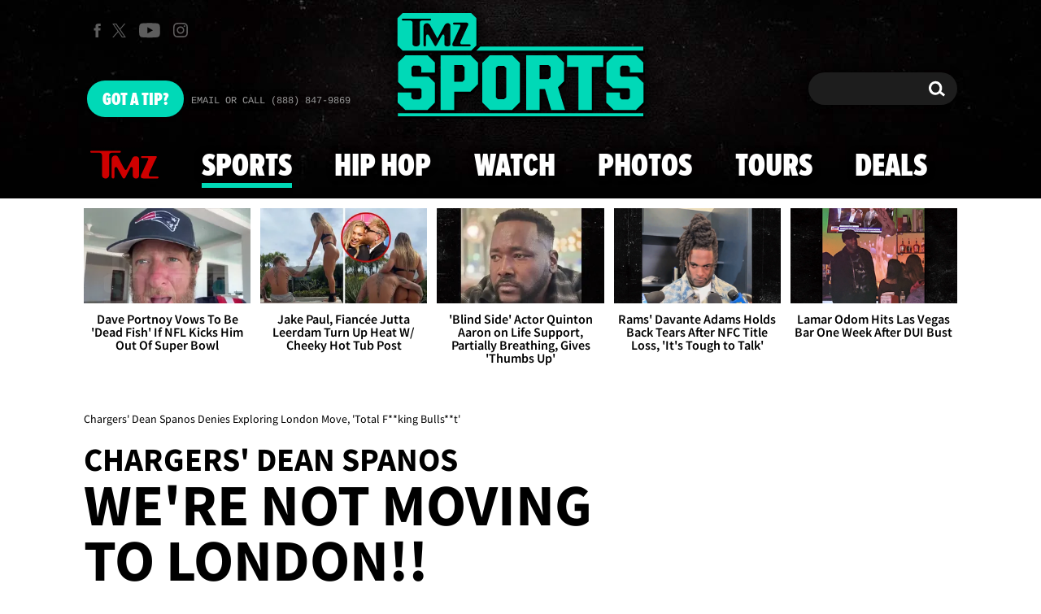

--- FILE ---
content_type: application/x-javascript;charset=utf-8
request_url: https://smetrics.tmz.com/id?d_visid_ver=4.4.0&d_fieldgroup=A&mcorgid=69AD1D725DDBE4560A495ECF%40AdobeOrg&mid=17900031507878940659060544899389830803&ts=1769484128375
body_size: -41
content:
{"mid":"17900031507878940659060544899389830803"}

--- FILE ---
content_type: application/javascript; charset=utf-8
request_url: https://fundingchoicesmessages.google.com/f/AGSKWxUFBi7F_1JbiaFbbCRd7AzrsLFEMZj3XcKfjk6nl3B-6TnwkwBBZ8i2D4YfjSpbVBTLdOGwt5tdKkFO1L1KArQjAoet-iKcVwRN96Tl4pVuUY4g1PKfDz-uxJDzgNB7tdvqGXk2ficgn1BxcEzb4s_oL3EIHvUiEUiXEj2-O3XmYmpFsAlvE04XCVMe/_/rotatoradbottom._400x68./eas_tag.1.0.js/ads/bottom._overlay_ad.
body_size: -1286
content:
window['57c2871f-0f7f-4818-be7d-0e33b79aa63a'] = true;